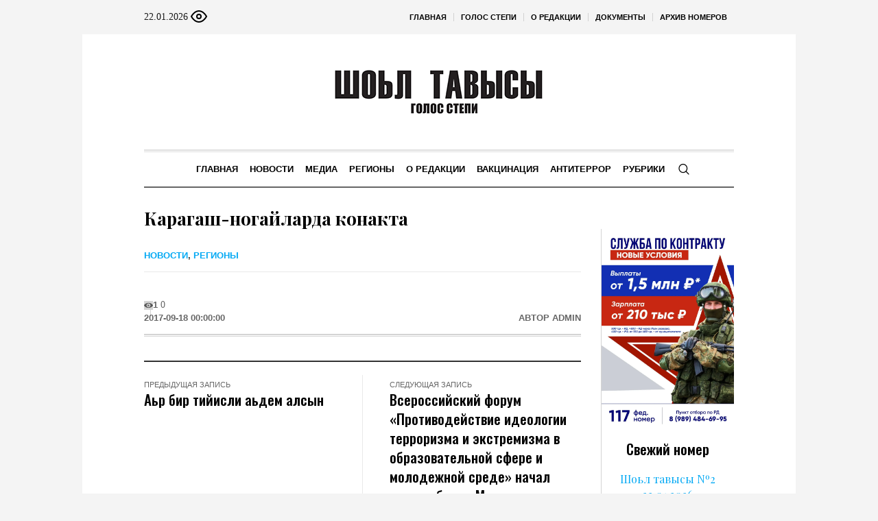

--- FILE ---
content_type: text/html; charset=UTF-8
request_url: https://golosstepi.ru/news/1820/
body_size: 17026
content:
<!DOCTYPE html>
<html lang="ru-RU" class="cmsmasters_html">
<head>

<link href="https://cdn.jsdelivr.net/npm/bootstrap@5.3.0/dist/css/bootstrap.min.css" rel="stylesheet" integrity="sha384-9ndCyUaIbzAi2FUVXJi0CjmCapSmO7SnpJef0486qhLnuZ2cdeRhO02iuK6FUUVM" crossorigin="anonymous">
<meta charset="UTF-8" />
<meta name="viewport" content="width=device-width, initial-scale=1, maximum-scale=1" />
<meta name="format-detection" content="telephone=no" />
<link rel="profile" href="//gmpg.org/xfn/11" />
<script src="https://captcha-api.yandex.ru/captcha.js" defer></script>

<meta name='robots' content='index, follow, max-image-preview:large, max-snippet:-1, max-video-preview:-1' />
	<style>img:is([sizes="auto" i], [sizes^="auto," i]) { contain-intrinsic-size: 3000px 1500px }</style>
	
	<!-- This site is optimized with the Yoast SEO plugin v24.6 - https://yoast.com/wordpress/plugins/seo/ -->
	<title>Карагаш-ногайларда конакта - Голос Степи</title>
	<meta name="description" content="Карагаш-ногайларда конакта - Голос Степи -" />
	<link rel="canonical" href="https://golosstepi.ru/news/1820/" />
	<meta property="og:locale" content="ru_RU" />
	<meta property="og:type" content="article" />
	<meta property="og:title" content="Карагаш-ногайларда конакта - Голос Степи" />
	<meta property="og:description" content="Карагаш-ногайларда конакта - Голос Степи -" />
	<meta property="og:url" content="https://golosstepi.ru/news/1820/" />
	<meta property="og:site_name" content="Голос Степи" />
	<meta property="article:published_time" content="2017-09-18T00:00:00+00:00" />
	<meta name="author" content="admin" />
	<meta name="twitter:card" content="summary_large_image" />
	<meta name="twitter:label1" content="Написано автором" />
	<meta name="twitter:data1" content="admin" />
	<script type="application/ld+json" class="yoast-schema-graph">{"@context":"https://schema.org","@graph":[{"@type":"WebPage","@id":"https://golosstepi.ru/news/1820/","url":"https://golosstepi.ru/news/1820/","name":"Карагаш-ногайларда конакта - Голос Степи","isPartOf":{"@id":"https://golosstepi.ru/#website"},"datePublished":"2017-09-18T00:00:00+00:00","author":{"@id":"https://golosstepi.ru/#/schema/person/671ae1ba69351b6c8a10bd1f69d68ef5"},"description":"Карагаш-ногайларда конакта - Голос Степи -","breadcrumb":{"@id":"https://golosstepi.ru/news/1820/#breadcrumb"},"inLanguage":"ru-RU","potentialAction":[{"@type":"ReadAction","target":["https://golosstepi.ru/news/1820/"]}]},{"@type":"BreadcrumbList","@id":"https://golosstepi.ru/news/1820/#breadcrumb","itemListElement":[{"@type":"ListItem","position":1,"name":"Главная страница","item":"https://golosstepi.ru/"},{"@type":"ListItem","position":2,"name":"Карагаш-ногайларда конакта"}]},{"@type":"WebSite","@id":"https://golosstepi.ru/#website","url":"https://golosstepi.ru/","name":"Голос Степи","description":"Республиканская общественно-политическая газета на ногайском языке","alternateName":"Шоьл тавысы","potentialAction":[{"@type":"SearchAction","target":{"@type":"EntryPoint","urlTemplate":"https://golosstepi.ru/?s={search_term_string}"},"query-input":{"@type":"PropertyValueSpecification","valueRequired":true,"valueName":"search_term_string"}}],"inLanguage":"ru-RU"},{"@type":"Person","@id":"https://golosstepi.ru/#/schema/person/671ae1ba69351b6c8a10bd1f69d68ef5","name":"admin","sameAs":["http://silicaweb.tw1.ru"],"url":"https://golosstepi.ru/author/admin/"}]}</script>
	<!-- / Yoast SEO plugin. -->


<link rel='dns-prefetch' href='//fonts.googleapis.com' />
<link rel="alternate" type="application/rss+xml" title="Голос Степи &raquo; Лента" href="https://golosstepi.ru/feed/" />
<link rel="alternate" type="application/rss+xml" title="Голос Степи &raquo; Лента комментариев" href="https://golosstepi.ru/comments/feed/" />
<script type="text/javascript">
/* <![CDATA[ */
window._wpemojiSettings = {"baseUrl":"https:\/\/s.w.org\/images\/core\/emoji\/15.0.3\/72x72\/","ext":".png","svgUrl":"https:\/\/s.w.org\/images\/core\/emoji\/15.0.3\/svg\/","svgExt":".svg","source":{"concatemoji":"https:\/\/golosstepi.ru\/wp-includes\/js\/wp-emoji-release.min.js?ver=6.7.2"}};
/*! This file is auto-generated */
!function(i,n){var o,s,e;function c(e){try{var t={supportTests:e,timestamp:(new Date).valueOf()};sessionStorage.setItem(o,JSON.stringify(t))}catch(e){}}function p(e,t,n){e.clearRect(0,0,e.canvas.width,e.canvas.height),e.fillText(t,0,0);var t=new Uint32Array(e.getImageData(0,0,e.canvas.width,e.canvas.height).data),r=(e.clearRect(0,0,e.canvas.width,e.canvas.height),e.fillText(n,0,0),new Uint32Array(e.getImageData(0,0,e.canvas.width,e.canvas.height).data));return t.every(function(e,t){return e===r[t]})}function u(e,t,n){switch(t){case"flag":return n(e,"\ud83c\udff3\ufe0f\u200d\u26a7\ufe0f","\ud83c\udff3\ufe0f\u200b\u26a7\ufe0f")?!1:!n(e,"\ud83c\uddfa\ud83c\uddf3","\ud83c\uddfa\u200b\ud83c\uddf3")&&!n(e,"\ud83c\udff4\udb40\udc67\udb40\udc62\udb40\udc65\udb40\udc6e\udb40\udc67\udb40\udc7f","\ud83c\udff4\u200b\udb40\udc67\u200b\udb40\udc62\u200b\udb40\udc65\u200b\udb40\udc6e\u200b\udb40\udc67\u200b\udb40\udc7f");case"emoji":return!n(e,"\ud83d\udc26\u200d\u2b1b","\ud83d\udc26\u200b\u2b1b")}return!1}function f(e,t,n){var r="undefined"!=typeof WorkerGlobalScope&&self instanceof WorkerGlobalScope?new OffscreenCanvas(300,150):i.createElement("canvas"),a=r.getContext("2d",{willReadFrequently:!0}),o=(a.textBaseline="top",a.font="600 32px Arial",{});return e.forEach(function(e){o[e]=t(a,e,n)}),o}function t(e){var t=i.createElement("script");t.src=e,t.defer=!0,i.head.appendChild(t)}"undefined"!=typeof Promise&&(o="wpEmojiSettingsSupports",s=["flag","emoji"],n.supports={everything:!0,everythingExceptFlag:!0},e=new Promise(function(e){i.addEventListener("DOMContentLoaded",e,{once:!0})}),new Promise(function(t){var n=function(){try{var e=JSON.parse(sessionStorage.getItem(o));if("object"==typeof e&&"number"==typeof e.timestamp&&(new Date).valueOf()<e.timestamp+604800&&"object"==typeof e.supportTests)return e.supportTests}catch(e){}return null}();if(!n){if("undefined"!=typeof Worker&&"undefined"!=typeof OffscreenCanvas&&"undefined"!=typeof URL&&URL.createObjectURL&&"undefined"!=typeof Blob)try{var e="postMessage("+f.toString()+"("+[JSON.stringify(s),u.toString(),p.toString()].join(",")+"));",r=new Blob([e],{type:"text/javascript"}),a=new Worker(URL.createObjectURL(r),{name:"wpTestEmojiSupports"});return void(a.onmessage=function(e){c(n=e.data),a.terminate(),t(n)})}catch(e){}c(n=f(s,u,p))}t(n)}).then(function(e){for(var t in e)n.supports[t]=e[t],n.supports.everything=n.supports.everything&&n.supports[t],"flag"!==t&&(n.supports.everythingExceptFlag=n.supports.everythingExceptFlag&&n.supports[t]);n.supports.everythingExceptFlag=n.supports.everythingExceptFlag&&!n.supports.flag,n.DOMReady=!1,n.readyCallback=function(){n.DOMReady=!0}}).then(function(){return e}).then(function(){var e;n.supports.everything||(n.readyCallback(),(e=n.source||{}).concatemoji?t(e.concatemoji):e.wpemoji&&e.twemoji&&(t(e.twemoji),t(e.wpemoji)))}))}((window,document),window._wpemojiSettings);
/* ]]> */
</script>
		<style type="text/css">
			#wpadminbar #wp-admin-bar-my-networks > .ab-item:first-child:before {
				content: "\f325";
				top: 3px;
			}
		</style>
		<style id='wp-emoji-styles-inline-css' type='text/css'>

	img.wp-smiley, img.emoji {
		display: inline !important;
		border: none !important;
		box-shadow: none !important;
		height: 1em !important;
		width: 1em !important;
		margin: 0 0.07em !important;
		vertical-align: -0.1em !important;
		background: none !important;
		padding: 0 !important;
	}
</style>
<style id='classic-theme-styles-inline-css' type='text/css'>
/*! This file is auto-generated */
.wp-block-button__link{color:#fff;background-color:#32373c;border-radius:9999px;box-shadow:none;text-decoration:none;padding:calc(.667em + 2px) calc(1.333em + 2px);font-size:1.125em}.wp-block-file__button{background:#32373c;color:#fff;text-decoration:none}
</style>
<style id='global-styles-inline-css' type='text/css'>
:root{--wp--preset--aspect-ratio--square: 1;--wp--preset--aspect-ratio--4-3: 4/3;--wp--preset--aspect-ratio--3-4: 3/4;--wp--preset--aspect-ratio--3-2: 3/2;--wp--preset--aspect-ratio--2-3: 2/3;--wp--preset--aspect-ratio--16-9: 16/9;--wp--preset--aspect-ratio--9-16: 9/16;--wp--preset--color--black: #000000;--wp--preset--color--cyan-bluish-gray: #abb8c3;--wp--preset--color--white: #ffffff;--wp--preset--color--pale-pink: #f78da7;--wp--preset--color--vivid-red: #cf2e2e;--wp--preset--color--luminous-vivid-orange: #ff6900;--wp--preset--color--luminous-vivid-amber: #fcb900;--wp--preset--color--light-green-cyan: #7bdcb5;--wp--preset--color--vivid-green-cyan: #00d084;--wp--preset--color--pale-cyan-blue: #8ed1fc;--wp--preset--color--vivid-cyan-blue: #0693e3;--wp--preset--color--vivid-purple: #9b51e0;--wp--preset--color--color-1: #000000;--wp--preset--color--color-2: #ffffff;--wp--preset--color--color-3: #000000;--wp--preset--color--color-4: #000000;--wp--preset--color--color-5: #000000;--wp--preset--color--color-6: #f4f4f4;--wp--preset--color--color-7: #d4d4d4;--wp--preset--color--color-8: #dfdfdf;--wp--preset--gradient--vivid-cyan-blue-to-vivid-purple: linear-gradient(135deg,rgba(6,147,227,1) 0%,rgb(155,81,224) 100%);--wp--preset--gradient--light-green-cyan-to-vivid-green-cyan: linear-gradient(135deg,rgb(122,220,180) 0%,rgb(0,208,130) 100%);--wp--preset--gradient--luminous-vivid-amber-to-luminous-vivid-orange: linear-gradient(135deg,rgba(252,185,0,1) 0%,rgba(255,105,0,1) 100%);--wp--preset--gradient--luminous-vivid-orange-to-vivid-red: linear-gradient(135deg,rgba(255,105,0,1) 0%,rgb(207,46,46) 100%);--wp--preset--gradient--very-light-gray-to-cyan-bluish-gray: linear-gradient(135deg,rgb(238,238,238) 0%,rgb(169,184,195) 100%);--wp--preset--gradient--cool-to-warm-spectrum: linear-gradient(135deg,rgb(74,234,220) 0%,rgb(151,120,209) 20%,rgb(207,42,186) 40%,rgb(238,44,130) 60%,rgb(251,105,98) 80%,rgb(254,248,76) 100%);--wp--preset--gradient--blush-light-purple: linear-gradient(135deg,rgb(255,206,236) 0%,rgb(152,150,240) 100%);--wp--preset--gradient--blush-bordeaux: linear-gradient(135deg,rgb(254,205,165) 0%,rgb(254,45,45) 50%,rgb(107,0,62) 100%);--wp--preset--gradient--luminous-dusk: linear-gradient(135deg,rgb(255,203,112) 0%,rgb(199,81,192) 50%,rgb(65,88,208) 100%);--wp--preset--gradient--pale-ocean: linear-gradient(135deg,rgb(255,245,203) 0%,rgb(182,227,212) 50%,rgb(51,167,181) 100%);--wp--preset--gradient--electric-grass: linear-gradient(135deg,rgb(202,248,128) 0%,rgb(113,206,126) 100%);--wp--preset--gradient--midnight: linear-gradient(135deg,rgb(2,3,129) 0%,rgb(40,116,252) 100%);--wp--preset--font-size--small: 13px;--wp--preset--font-size--medium: 20px;--wp--preset--font-size--large: 36px;--wp--preset--font-size--x-large: 42px;--wp--preset--spacing--20: 0.44rem;--wp--preset--spacing--30: 0.67rem;--wp--preset--spacing--40: 1rem;--wp--preset--spacing--50: 1.5rem;--wp--preset--spacing--60: 2.25rem;--wp--preset--spacing--70: 3.38rem;--wp--preset--spacing--80: 5.06rem;--wp--preset--shadow--natural: 6px 6px 9px rgba(0, 0, 0, 0.2);--wp--preset--shadow--deep: 12px 12px 50px rgba(0, 0, 0, 0.4);--wp--preset--shadow--sharp: 6px 6px 0px rgba(0, 0, 0, 0.2);--wp--preset--shadow--outlined: 6px 6px 0px -3px rgba(255, 255, 255, 1), 6px 6px rgba(0, 0, 0, 1);--wp--preset--shadow--crisp: 6px 6px 0px rgba(0, 0, 0, 1);}:where(.is-layout-flex){gap: 0.5em;}:where(.is-layout-grid){gap: 0.5em;}body .is-layout-flex{display: flex;}.is-layout-flex{flex-wrap: wrap;align-items: center;}.is-layout-flex > :is(*, div){margin: 0;}body .is-layout-grid{display: grid;}.is-layout-grid > :is(*, div){margin: 0;}:where(.wp-block-columns.is-layout-flex){gap: 2em;}:where(.wp-block-columns.is-layout-grid){gap: 2em;}:where(.wp-block-post-template.is-layout-flex){gap: 1.25em;}:where(.wp-block-post-template.is-layout-grid){gap: 1.25em;}.has-black-color{color: var(--wp--preset--color--black) !important;}.has-cyan-bluish-gray-color{color: var(--wp--preset--color--cyan-bluish-gray) !important;}.has-white-color{color: var(--wp--preset--color--white) !important;}.has-pale-pink-color{color: var(--wp--preset--color--pale-pink) !important;}.has-vivid-red-color{color: var(--wp--preset--color--vivid-red) !important;}.has-luminous-vivid-orange-color{color: var(--wp--preset--color--luminous-vivid-orange) !important;}.has-luminous-vivid-amber-color{color: var(--wp--preset--color--luminous-vivid-amber) !important;}.has-light-green-cyan-color{color: var(--wp--preset--color--light-green-cyan) !important;}.has-vivid-green-cyan-color{color: var(--wp--preset--color--vivid-green-cyan) !important;}.has-pale-cyan-blue-color{color: var(--wp--preset--color--pale-cyan-blue) !important;}.has-vivid-cyan-blue-color{color: var(--wp--preset--color--vivid-cyan-blue) !important;}.has-vivid-purple-color{color: var(--wp--preset--color--vivid-purple) !important;}.has-black-background-color{background-color: var(--wp--preset--color--black) !important;}.has-cyan-bluish-gray-background-color{background-color: var(--wp--preset--color--cyan-bluish-gray) !important;}.has-white-background-color{background-color: var(--wp--preset--color--white) !important;}.has-pale-pink-background-color{background-color: var(--wp--preset--color--pale-pink) !important;}.has-vivid-red-background-color{background-color: var(--wp--preset--color--vivid-red) !important;}.has-luminous-vivid-orange-background-color{background-color: var(--wp--preset--color--luminous-vivid-orange) !important;}.has-luminous-vivid-amber-background-color{background-color: var(--wp--preset--color--luminous-vivid-amber) !important;}.has-light-green-cyan-background-color{background-color: var(--wp--preset--color--light-green-cyan) !important;}.has-vivid-green-cyan-background-color{background-color: var(--wp--preset--color--vivid-green-cyan) !important;}.has-pale-cyan-blue-background-color{background-color: var(--wp--preset--color--pale-cyan-blue) !important;}.has-vivid-cyan-blue-background-color{background-color: var(--wp--preset--color--vivid-cyan-blue) !important;}.has-vivid-purple-background-color{background-color: var(--wp--preset--color--vivid-purple) !important;}.has-black-border-color{border-color: var(--wp--preset--color--black) !important;}.has-cyan-bluish-gray-border-color{border-color: var(--wp--preset--color--cyan-bluish-gray) !important;}.has-white-border-color{border-color: var(--wp--preset--color--white) !important;}.has-pale-pink-border-color{border-color: var(--wp--preset--color--pale-pink) !important;}.has-vivid-red-border-color{border-color: var(--wp--preset--color--vivid-red) !important;}.has-luminous-vivid-orange-border-color{border-color: var(--wp--preset--color--luminous-vivid-orange) !important;}.has-luminous-vivid-amber-border-color{border-color: var(--wp--preset--color--luminous-vivid-amber) !important;}.has-light-green-cyan-border-color{border-color: var(--wp--preset--color--light-green-cyan) !important;}.has-vivid-green-cyan-border-color{border-color: var(--wp--preset--color--vivid-green-cyan) !important;}.has-pale-cyan-blue-border-color{border-color: var(--wp--preset--color--pale-cyan-blue) !important;}.has-vivid-cyan-blue-border-color{border-color: var(--wp--preset--color--vivid-cyan-blue) !important;}.has-vivid-purple-border-color{border-color: var(--wp--preset--color--vivid-purple) !important;}.has-vivid-cyan-blue-to-vivid-purple-gradient-background{background: var(--wp--preset--gradient--vivid-cyan-blue-to-vivid-purple) !important;}.has-light-green-cyan-to-vivid-green-cyan-gradient-background{background: var(--wp--preset--gradient--light-green-cyan-to-vivid-green-cyan) !important;}.has-luminous-vivid-amber-to-luminous-vivid-orange-gradient-background{background: var(--wp--preset--gradient--luminous-vivid-amber-to-luminous-vivid-orange) !important;}.has-luminous-vivid-orange-to-vivid-red-gradient-background{background: var(--wp--preset--gradient--luminous-vivid-orange-to-vivid-red) !important;}.has-very-light-gray-to-cyan-bluish-gray-gradient-background{background: var(--wp--preset--gradient--very-light-gray-to-cyan-bluish-gray) !important;}.has-cool-to-warm-spectrum-gradient-background{background: var(--wp--preset--gradient--cool-to-warm-spectrum) !important;}.has-blush-light-purple-gradient-background{background: var(--wp--preset--gradient--blush-light-purple) !important;}.has-blush-bordeaux-gradient-background{background: var(--wp--preset--gradient--blush-bordeaux) !important;}.has-luminous-dusk-gradient-background{background: var(--wp--preset--gradient--luminous-dusk) !important;}.has-pale-ocean-gradient-background{background: var(--wp--preset--gradient--pale-ocean) !important;}.has-electric-grass-gradient-background{background: var(--wp--preset--gradient--electric-grass) !important;}.has-midnight-gradient-background{background: var(--wp--preset--gradient--midnight) !important;}.has-small-font-size{font-size: var(--wp--preset--font-size--small) !important;}.has-medium-font-size{font-size: var(--wp--preset--font-size--medium) !important;}.has-large-font-size{font-size: var(--wp--preset--font-size--large) !important;}.has-x-large-font-size{font-size: var(--wp--preset--font-size--x-large) !important;}
:where(.wp-block-post-template.is-layout-flex){gap: 1.25em;}:where(.wp-block-post-template.is-layout-grid){gap: 1.25em;}
:where(.wp-block-columns.is-layout-flex){gap: 2em;}:where(.wp-block-columns.is-layout-grid){gap: 2em;}
:root :where(.wp-block-pullquote){font-size: 1.5em;line-height: 1.6;}
</style>
<link rel='stylesheet' id='the-newspaper-theme-style-css' href='https://golosstepi.ru/wp-content/themes/etnoholding/style.css?ver=1.0.0' type='text/css' media='screen, print' />
<link rel='stylesheet' id='the-newspaper-style-css' href='https://golosstepi.ru/wp-content/themes/etnoholding/theme-framework/theme-style/css/style.css?ver=1.0.0' type='text/css' media='screen, print' />
<style id='the-newspaper-style-inline-css' type='text/css'>

	html body {
		background-color : #f4f4f4;
	}

	.header_mid .header_mid_inner .logo_wrap {
		width : 588px;
	}


		.headline_aligner, 
		.cmsmasters_breadcrumbs_aligner {
			min-height:102px;
		}
		

	.header_top {
		height : 50px;
	}
	
	.header_mid {
		height : 168px;
	}
	
	.header_bot {
		height : 56px;
	}
	
	#page.cmsmasters_heading_after_header #middle, 
	#page.cmsmasters_heading_under_header #middle .headline .headline_outer {
		padding-top : 168px;
	}
	
	#page.cmsmasters_heading_after_header.enable_header_top #middle, 
	#page.cmsmasters_heading_under_header.enable_header_top #middle .headline .headline_outer {
		padding-top : 218px;
	}
	
	#page.cmsmasters_heading_after_header.enable_header_bottom #middle, 
	#page.cmsmasters_heading_under_header.enable_header_bottom #middle .headline .headline_outer {
		padding-top : 224px;
	}
	
	#page.cmsmasters_heading_after_header.enable_header_top.enable_header_bottom #middle, 
	#page.cmsmasters_heading_under_header.enable_header_top.enable_header_bottom #middle .headline .headline_outer {
		padding-top : 274px;
	}
	
	@media only screen and (max-width: 1024px) {
		.header_top,
		.header_mid,
		.header_bot {
			height : auto;
		}
		
		.header_mid .header_mid_inner .header_mid_inner_cont > div {
			height : 137.76px;
		}
		
		#page.cmsmasters_heading_after_header #middle, 
		#page.cmsmasters_heading_under_header #middle .headline .headline_outer, 
		#page.cmsmasters_heading_after_header.enable_header_top #middle, 
		#page.cmsmasters_heading_under_header.enable_header_top #middle .headline .headline_outer, 
		#page.cmsmasters_heading_after_header.enable_header_bottom #middle, 
		#page.cmsmasters_heading_under_header.enable_header_bottom #middle .headline .headline_outer, 
		#page.cmsmasters_heading_after_header.enable_header_top.enable_header_bottom #middle, 
		#page.cmsmasters_heading_under_header.enable_header_top.enable_header_bottom #middle .headline .headline_outer {
			padding-top : 0 !important;
		}
	}
	
	@media only screen and (max-width: 768px) {
		.header_mid .header_mid_inner .header_mid_inner_cont > div, 
		.header_bot .header_bot_inner .header_mid_inner_cont > div {
			height:auto;
		}
	}
.cmsmasters_bottom_sidebar_list li {
    margin:0;
    padding:6px 0  0;
}

.cmsmasters_bottom_sidebar_list li:before {
    content: none;
}
</style>
<link rel='stylesheet' id='the-newspaper-adaptive-css' href='https://golosstepi.ru/wp-content/themes/etnoholding/theme-framework/theme-style/css/adaptive4.css?ver=1.0.0' type='text/css' media='screen, print' />
<link rel='stylesheet' id='the-newspaper-retina-css' href='https://golosstepi.ru/wp-content/themes/etnoholding/theme-framework/theme-style/css/retina.css?ver=1.0.0' type='text/css' media='screen' />
<link rel='stylesheet' id='the-newspaper-icons-css' href='https://golosstepi.ru/wp-content/themes/etnoholding/css/fontello.css?ver=1.0.0' type='text/css' media='screen' />
<link rel='stylesheet' id='the-newspaper-icons-custom-css' href='https://golosstepi.ru/wp-content/themes/etnoholding/theme-vars/theme-style/css/fontello-custom.css?ver=1.0.0' type='text/css' media='screen' />
<link rel='stylesheet' id='animate-css' href='https://golosstepi.ru/wp-content/themes/etnoholding/css/animate.css?ver=1.0.0' type='text/css' media='screen' />
<link rel='stylesheet' id='ilightbox-css' href='https://golosstepi.ru/wp-content/themes/etnoholding/css/ilightbox.css?ver=2.2.0' type='text/css' media='screen' />
<link rel='stylesheet' id='ilightbox-skin-dark-css' href='https://golosstepi.ru/wp-content/themes/etnoholding/css/ilightbox-skins/dark-skin.css?ver=2.2.0' type='text/css' media='screen' />
<link rel='stylesheet' id='the-newspaper-fonts-schemes-css' href='https://golosstepi.ru/wp-content/uploads/sites/7/sites/7/cmsmasters_styles/the-newspaper.css?ver=1.0.0' type='text/css' media='screen' />
<link rel='stylesheet' id='google-fonts-css' href='//fonts.googleapis.com/css?family=Playfair+Display%3A400%2C400italic%2C700%2C700italic%2C900%2C900italic%7COswald%3A200%2C300%2C400%2C500%2C600%2C700&#038;ver=6.7.2' type='text/css' media='all' />
<link rel='stylesheet' id='the-newspaper-theme-vars-style-css' href='https://golosstepi.ru/wp-content/themes/etnoholding/theme-vars/theme-style/css/vars-style.css?ver=1.0.0' type='text/css' media='screen, print' />
<link rel='stylesheet' id='the-newspaper-gutenberg-frontend-style-css' href='https://golosstepi.ru/wp-content/themes/etnoholding/gutenberg/cmsmasters-framework/theme-style/css/frontend-style.css?ver=1.0.0' type='text/css' media='screen' />
<link rel='stylesheet' id='etnoholding-child-style-css' href='https://golosstepi.ru/wp-content/themes/etnoholding-child/style.css?ver=1.0.0' type='text/css' media='screen, print' />
<link rel='stylesheet' id='bvi-styles-css' href='https://golosstepi.ru/wp-content/plugins/button-visually-impaired/assets/css/bvi.min.css?ver=2.3.0' type='text/css' media='all' />
<style id='bvi-styles-inline-css' type='text/css'>

			.bvi-widget,
			.bvi-shortcode a,
			.bvi-widget a, 
			.bvi-shortcode {
				color: #ffffff;
				background-color: #e53935;
			}
			.bvi-widget .bvi-svg-eye,
			.bvi-shortcode .bvi-svg-eye {
			    display: inline-block;
                overflow: visible;
                width: 1.125em;
                height: 1em;
                font-size: 2em;
                vertical-align: middle;
			}
			.bvi-widget,
			.bvi-shortcode {
			    -webkit-transition: background-color .2s ease-out;
			    transition: background-color .2s ease-out;
			    cursor: pointer;
			    border-radius: 2px;
			    display: inline-block;
			    padding: 5px 10px;
			    vertical-align: middle;
			    text-decoration: none;
			}
</style>
<script type="text/javascript" src="https://golosstepi.ru/wp-includes/js/jquery/jquery.min.js?ver=3.7.1" id="jquery-core-js"></script>
<script type="text/javascript" src="https://golosstepi.ru/wp-includes/js/jquery/jquery-migrate.min.js?ver=3.4.1" id="jquery-migrate-js"></script>
<script type="text/javascript" src="https://golosstepi.ru/wp-content/themes/etnoholding/js/debounced-resize.min.js?ver=1.0.0" id="debounced-resize-js"></script>
<script type="text/javascript" src="https://golosstepi.ru/wp-content/themes/etnoholding/js/modernizr.min.js?ver=1.0.0" id="modernizr-js"></script>
<script type="text/javascript" src="https://golosstepi.ru/wp-content/themes/etnoholding/js/respond.min.js?ver=1.0.0" id="respond-js"></script>
<script type="text/javascript" src="https://golosstepi.ru/wp-content/themes/etnoholding/js/jquery.iLightBox.min.js?ver=2.2.0" id="iLightBox-js"></script>
<script type="text/javascript" src="https://golosstepi.ru/wp-content/themes/etnoholding/js/bootstrap.bundle.min.js?ver=6.7.2" id="boostrapbundle-js"></script>
<link rel="https://api.w.org/" href="https://golosstepi.ru/wp-json/" /><link rel="alternate" title="JSON" type="application/json" href="https://golosstepi.ru/wp-json/wp/v2/posts/1820" /><link rel="EditURI" type="application/rsd+xml" title="RSD" href="https://golosstepi.ru/xmlrpc.php?rsd" />
<meta name="generator" content="WordPress 6.7.2" />
<link rel='shortlink' href='https://golosstepi.ru/?p=1820' />
<link rel="alternate" title="oEmbed (JSON)" type="application/json+oembed" href="https://golosstepi.ru/wp-json/oembed/1.0/embed?url=https%3A%2F%2Fgolosstepi.ru%2Fnews%2F1820%2F" />
<link rel="alternate" title="oEmbed (XML)" type="text/xml+oembed" href="https://golosstepi.ru/wp-json/oembed/1.0/embed?url=https%3A%2F%2Fgolosstepi.ru%2Fnews%2F1820%2F&#038;format=xml" />
<link rel="icon" href="https://golosstepi.ru/wp-content/uploads/sites/7/sites/7/2023/08/cropped-golosstepi-fav-1-32x32.png" sizes="32x32" />
<link rel="icon" href="https://golosstepi.ru/wp-content/uploads/sites/7/sites/7/2023/08/cropped-golosstepi-fav-1-192x192.png" sizes="192x192" />
<link rel="apple-touch-icon" href="https://golosstepi.ru/wp-content/uploads/sites/7/sites/7/2023/08/cropped-golosstepi-fav-1-180x180.png" />
<meta name="msapplication-TileImage" content="https://golosstepi.ru/wp-content/uploads/sites/7/sites/7/2023/08/cropped-golosstepi-fav-1-270x270.png" />

<script async id="kama-postviews" src="[data-uri]"></script>
		<style type="text/css" id="wp-custom-css">
			a, h1 a:hover, h2 a:hover, h3 a:hover, h4 a:hover, h5 a:hover, h6 a:hover, .color_2, .cmsmasters_dropcap, .cmsmasters_icon_wrap a .cmsmasters_simple_icon, .cmsmasters_wrap_more_items.cmsmasters_loading:before, .cmsmasters_breadcrumbs a:hover, .cmsmasters_header_search_form button:hover, .cmsmasters_icon_box.cmsmasters_icon_top:before, .cmsmasters_icon_box.cmsmasters_icon_heading_left .icon_box_heading:before, .cmsmasters_icon_list_items.cmsmasters_color_type_icon .cmsmasters_icon_list_icon:before, .cmsmasters_stats.stats_mode_bars.stats_type_horizontal .cmsmasters_stat_wrap .cmsmasters_stat .cmsmasters_stat_inner:before, .cmsmasters_stats.stats_mode_circles .cmsmasters_stat_wrap .cmsmasters_stat .cmsmasters_stat_inner:before, .bypostauthor > .comment-body .alignleft:before, .cmsmasters_attach_img .cmsmasters_attach_img_edit a, .cmsmasters_attach_img .cmsmasters_attach_img_meta a, .cmsmasters_button:hover, .button:hover, input[type=submit]:hover, input[type=button]:hover, button:hover, #page .cmsmasters_social_icon, .search_bar_wrap .search_button button, .owl-buttons > div > span, .cmsmasters_items_filter_wrap .cmsmasters_items_filter_list li.current a, .cmsmasters_items_filter_wrap .cmsmasters_items_filter_list li:hover a, .cmsmasters_items_filter_wrap .cmsmasters_items_sort_but:hover, .cmsmasters_items_filter_wrap .cmsmasters_items_sort_but.current, .cmsmasters_items_filter_wrap .cmsmasters_items_sort_but.reversed, .cmsmasters_post_default .cmsmasters_post_cont .cmsmasters_post_info > a, .cmsmasters_post_default .cmsmasters_post_info a, .cmsmasters_post_timeline .cmsmasters_post_cont_info a, .cmsmasters_post_masonry .cmsmasters_post_cont_info a, .cmsmasters_post_timeline:hover .cmsmasters_post_date .cmsmasters_day, .cmsmasters_open_post .cmsmasters_post_cont_info a:hover, .cmsmasters_project_grid .cmsmasters_project_cont_info a:hover, .cmsmasters_project_puzzle .cmsmasters_project_cont_info a:hover, .cmsmasters_archive_type .cmsmasters_archive_item_info a:hover, .cmsmasters_archive_type .cmsmasters_archive_item_user_name a:hover, .cmsmasters_icon_box.cmsmasters_icon_box_left_top:before, .cmsmasters_icon_box.cmsmasters_icon_box_left:before, .cmsmasters_icon_box.cmsmasters_icon_box_top:before, .cmsmasters_icon_list_items.cmsmasters_color_type_border .cmsmasters_icon_list_item .cmsmasters_icon_list_icon:before, .cmsmasters_slider_post .cmsmasters_slider_post_cont_info a, .cmsmasters_notice .notice_close:hover, .cmsmasters_quotes_slider .cmsmasters_quote_header a:hover, .cmsmasters_quotes_grid .cmsmasters_quote_info_meta a:hover, #wp-calendar #today, #wp-calendar a:hover, .widget_custom_posts_tabs_entries .cmsmasters_tabs .cmsmasters_tabs_list_item.current_tab a, .widget_custom_posts_tabs_entries .cmsmasters_tabs .cmsmasters_tabs_list_item a:hover, .widget_custom_contact_info_entries a, .widget .widgettitle .rsswidget:hover, .widget_custom_twitter_entries .tweet_time, .widget_nav_menu ul li a, table thead th {
color: #03a9f4
}

@media (max-width: 950px) {

.main_banner_zone_sidebar_2 .banner_sidebar a{
	width:100%;
	display:inline-block;
}
.main_banner_zone_sidebar_2 .banner_sidebar img{
	width:100%;
}
}		</style>
		 
	<style>
#wp-admin-bar-wpseo-menu {
    display: none;
}

#block-2 {
   padding-right: 0px;
    padding-left: 0px;
    
}
.mainnews {
    object-fit: cover;
    width: 170px;
    height: 170px;
}
.masonrynews {
    object-fit: cover;
    width: 250px;
    height: 250px;
}
#layf_related_links {
    display: none;
}
.boximage {
   position: relative;
   overflow:hidden;
   width:100%;
   height:300px;
}

.boximage img {
   position: absolute;
   top:50%;
   left:50%;
   transform:translate(-50%,-50%);
   width:500px;
   height:300px;
   object-fit:cover;
}

@media only screen and (max-width: 1024px) {
  h2 {
    font-size: 23px;
    line-height: 26px;
  }
  .content {
      padding: 20px 0;
  }
   .boximage{
     height:280px;
 }
  .header_mid_inner {
      padding:0px;
  }
}
@media only screen and (max-width: 768px) {
  h2 {
    font-size: 20px;
    line-height: 22px;
  }
  .content {
      padding: 10px 0;
  }
  .header_mid {
      height: 70px;
  }
 .cmsmasters_post_header {
      margin:0px;
  }
 .boximage{
     height:200px;
 }
 .boximage img {
    height: 210px;
 }
 h2{
     margin: 0 0 -10px;
 }
 .cmsmasters_open_post .cmsmasters_post_content_wrap {
     margin: 10px 0 0;
 }


}
.panel_lk_recall {
  max-width: 335px;
}
</style>

</head>
<body class="post-template-default single single-post postid-1820 single-format-standard">

<div class="cmsmasters_header_search_form">
			<span class="cmsmasters_header_search_form_close cmsmasters_theme_icon_cancel"></span><form method="get" action="https://golosstepi.ru/">
			<div class="cmsmasters_header_search_form_field">
				<button type="submit" class="cmsmasters_theme_icon_search"></button>
				<input type="search" name="s" placeholder="Введите текст и нажмите Enter" value="" />
			</div>
		</form></div>
<!-- Start Page -->
<div id="page" class="chrome_only cmsmasters_boxed enable_header_top enable_header_bottom enable_header_centered cmsmasters_heading_under_header hfeed site">

<!-- Start Main -->
<div id="main">

<!-- Start Header -->
<header id="header">
	<div class="header_top" data-height="50"><div class="header_top_outer"><div class="header_top_inner"><div class="top_nav_wrap"><a class="responsive_top_nav cmsmasters_theme_icon_resp_nav" href="javascript:void(0)"></a><nav><div class="menu-top-menu-container"><ul id="top_line_nav" class="top_line_nav"><li id="menu-item-105114" class="menu-item menu-item-type-custom menu-item-object-custom menu-item-105114"><a href="https://etnomediadag.ru/"><span class="nav_item_wrap">Главная</span></a></li>
<li id="menu-item-100927" class="menu-item menu-item-type-post_type menu-item-object-page menu-item-home menu-item-100927"><a href="https://golosstepi.ru/"><span class="nav_item_wrap">ГОЛОС СТЕПИ</span></a></li>
<li id="menu-item-100926" class="menu-item menu-item-type-post_type menu-item-object-page menu-item-100926"><a href="https://golosstepi.ru/istoriya-gazety/"><span class="nav_item_wrap">О редакции</span></a></li>
<li id="menu-item-109679" class="menu-item menu-item-type-post_type menu-item-object-page menu-item-109679"><a href="https://golosstepi.ru/dokumenty/"><span class="nav_item_wrap">Документы</span></a></li>
<li id="menu-item-109880" class="menu-item menu-item-type-custom menu-item-object-custom menu-item-has-children menu-item-109880"><a href="#"><span class="nav_item_wrap">Архив номеров</span></a>
<ul class="sub-menu">
	<li id="menu-item-109890" class="menu-item menu-item-type-custom menu-item-object-custom menu-item-109890"><a href="https://disk.yandex.ru/d/U44fyCXGONQ-TA"><span class="nav_item_wrap">2015</span></a></li>
	<li id="menu-item-109889" class="menu-item menu-item-type-custom menu-item-object-custom menu-item-109889"><a href="https://disk.yandex.ru/d/PLT6Y6fs6uVVGg"><span class="nav_item_wrap">2016</span></a></li>
	<li id="menu-item-109888" class="menu-item menu-item-type-custom menu-item-object-custom menu-item-109888"><a href="https://disk.yandex.ru/d/NhiL5aoSi8y6fQ"><span class="nav_item_wrap">2017</span></a></li>
	<li id="menu-item-109887" class="menu-item menu-item-type-custom menu-item-object-custom menu-item-109887"><a href="https://disk.yandex.ru/d/t8mwiId8LSF4Tg"><span class="nav_item_wrap">2018</span></a></li>
	<li id="menu-item-109881" class="menu-item menu-item-type-custom menu-item-object-custom menu-item-109881"><a href="https://disk.yandex.ru/d/1SGAZTtT1q771w"><span class="nav_item_wrap">2019</span></a></li>
	<li id="menu-item-109882" class="menu-item menu-item-type-custom menu-item-object-custom menu-item-109882"><a href="https://disk.yandex.ru/d/iNBVYxSpzs5H4g"><span class="nav_item_wrap">2020</span></a></li>
	<li id="menu-item-109883" class="menu-item menu-item-type-custom menu-item-object-custom menu-item-109883"><a href="https://disk.yandex.ru/d/APU0j2FssGKflg"><span class="nav_item_wrap">2021</span></a></li>
	<li id="menu-item-109884" class="menu-item menu-item-type-custom menu-item-object-custom menu-item-109884"><a href="https://disk.yandex.ru/d/zyR77QwWWyD0FA"><span class="nav_item_wrap">2022</span></a></li>
	<li id="menu-item-109885" class="menu-item menu-item-type-custom menu-item-object-custom menu-item-109885"><a href="https://disk.yandex.ru/d/P3j1_C75pQGUgQ"><span class="nav_item_wrap">2023</span></a></li>
	<li id="menu-item-109886" class="menu-item menu-item-type-custom menu-item-object-custom menu-item-109886"><a href="/project/?pj_year=2024"><span class="nav_item_wrap">2024</span></a></li>
	<li id="menu-item-142395" class="menu-item menu-item-type-custom menu-item-object-custom menu-item-142395"><a href="/project/?pj_year=2025"><span class="nav_item_wrap">2025</span></a></li>
	<li id="menu-item-142396" class="menu-item menu-item-type-custom menu-item-object-custom menu-item-142396"><a href="/project/?pj_year=2026"><span class="nav_item_wrap">2026</span></a></li>
</ul>
</li>
</ul></div></nav></div><div class="header_top_date"><div class="date_wrap">22.01.2026</div><a href="#" class="bvi-open">
                            <svg width="24" height="24" viewBox="0 0 24 24" fill="none" xmlns="http://www.w3.org/2000/svg">
                              <path d="M1 12C1 12 5 4 12 4C19 4 23 12 23 12C23 12 19 20 12 20C5 20 1 12 1 12Z" stroke="currentColor" stroke-width="2" stroke-linecap="round" stroke-linejoin="round"></path>
                              <path d="M12 15C13.6569 15 15 13.6569 15 12C15 10.3431 13.6569 9 12 9C10.3431 9 9 10.3431 9 12C9 13.6569 10.3431 15 12 15Z" stroke="currentColor" stroke-width="2" stroke-linecap="round" stroke-linejoin="round"></path>
                            </svg>
                        </a></div></div></div><div class="header_top_but closed"><span class="cmsmasters_theme_icon_slide_bottom"></span></div></div><div class="header_mid" data-height="168"><div class="header_mid_outer"><div class="header_mid_inner"><div class="header_mid_inner_cont"><div class="logo_wrap"><a href="https://golosstepi.ru/" title="Голос Степи" class="logo">
	<img src="https://golosstepi.ru/wp-content/uploads/sites/7/sites/7/2023/08/logo.png" alt="Голос Степи" /><img class="logo_retina" src="https://golosstepi.ru/wp-content/uploads/sites/7/sites/7/2023/08/logo.png" alt="Голос Степи" /></a>
</div></div></div></div></div><div class="header_bot" data-height="56"><div class="header_bot_outer"><div class="header_bot_inner"><div class="header_bot_inner_cont"><div class="resp_bot_nav_wrap"><div class="resp_bot_nav_outer"><a class="responsive_nav resp_bot_nav cmsmasters_theme_icon_resp_nav" href="javascript:void(0)"></a></div></div><div class="bot_search_but_wrap"><a href="javascript:void(0)" class="bot_search_but cmsmasters_header_search_but cmsmasters_theme_icon_search"></a></div><!-- Start Navigation --><div class="bot_nav_wrap"><nav><div class="menu-main-menu-container"><ul id="navigation" class="bot_nav navigation"><li id="menu-item-12312" class="menu-item menu-item-type-post_type menu-item-object-page menu-item-home menu-item-12312"><a href="https://golosstepi.ru/"><span class="nav_item_wrap">Главная</span></a></li>
<li id="menu-item-12313" class="menu-item menu-item-type-taxonomy menu-item-object-category current-post-ancestor current-menu-parent current-post-parent menu-item-has-children menu-item-12313"><a href="https://golosstepi.ru/category/news/"><span class="nav_item_wrap">Новости</span></a>
<ul class="sub-menu">
	<li id="menu-item-12589" class="menu-item menu-item-type-taxonomy menu-item-object-category menu-item-12589"><a href="https://golosstepi.ru/category/news/glavnoe/"><span class="nav_item_wrap">Главные новости</span></a></li>
	<li id="menu-item-12590" class="menu-item menu-item-type-taxonomy menu-item-object-category menu-item-12590"><a href="https://golosstepi.ru/category/news/obshestvo/"><span class="nav_item_wrap">Общество</span></a></li>
	<li id="menu-item-12591" class="menu-item menu-item-type-taxonomy menu-item-object-category menu-item-12591"><a href="https://golosstepi.ru/category/news/kultura/"><span class="nav_item_wrap">Культура</span></a></li>
	<li id="menu-item-12592" class="menu-item menu-item-type-taxonomy menu-item-object-category menu-item-12592"><a href="https://golosstepi.ru/category/news/obrazovanie/"><span class="nav_item_wrap">Образование</span></a></li>
	<li id="menu-item-12593" class="menu-item menu-item-type-taxonomy menu-item-object-category menu-item-12593"><a href="https://golosstepi.ru/category/news/sport/"><span class="nav_item_wrap">Спорт</span></a></li>
	<li id="menu-item-12594" class="menu-item menu-item-type-taxonomy menu-item-object-category menu-item-12594"><a href="https://golosstepi.ru/category/news/politika/"><span class="nav_item_wrap">Политика</span></a></li>
	<li id="menu-item-12595" class="menu-item menu-item-type-taxonomy menu-item-object-category menu-item-12595"><a href="https://golosstepi.ru/category/news/literatura/"><span class="nav_item_wrap">Литература</span></a></li>
	<li id="menu-item-12596" class="menu-item menu-item-type-taxonomy menu-item-object-category menu-item-12596"><a href="https://golosstepi.ru/category/news/zdravoohranenie/"><span class="nav_item_wrap">Здравоохранение</span></a></li>
</ul>
</li>
<li id="menu-item-32167" class="menu-item menu-item-type-custom menu-item-object-custom menu-item-has-children menu-item-32167"><a href="#"><span class="nav_item_wrap">Медиа</span></a>
<ul class="sub-menu">
	<li id="menu-item-12406" class="menu-item menu-item-type-taxonomy menu-item-object-category menu-item-12406"><a href="https://golosstepi.ru/category/video/"><span class="nav_item_wrap">Видео</span></a></li>
	<li id="menu-item-12405" class="menu-item menu-item-type-taxonomy menu-item-object-category menu-item-12405"><a href="https://golosstepi.ru/category/photo/"><span class="nav_item_wrap">Фотогалерея</span></a></li>
</ul>
</li>
<li id="menu-item-12404" class="menu-item menu-item-type-taxonomy menu-item-object-category current-post-ancestor current-menu-parent current-post-parent menu-item-12404"><a href="https://golosstepi.ru/category/regiony/"><span class="nav_item_wrap">Регионы</span></a></li>
<li id="menu-item-12410" class="menu-item menu-item-type-post_type menu-item-object-page menu-item-12410"><a href="https://golosstepi.ru/istoriya-gazety/"><span class="nav_item_wrap">О редакции</span></a></li>
<li id="menu-item-32166" class="menu-item menu-item-type-taxonomy menu-item-object-category menu-item-32166"><a href="https://golosstepi.ru/category/news/vakczinacziya/"><span class="nav_item_wrap">Вакцинация</span></a></li>
<li id="menu-item-13606" class="menu-item menu-item-type-taxonomy menu-item-object-category menu-item-13606"><a href="https://golosstepi.ru/category/antiterror/"><span class="nav_item_wrap">Антитеррор</span></a></li>
<li id="menu-item-112665" class="menu-item menu-item-type-custom menu-item-object-custom menu-item-has-children menu-item-112665"><a href="#"><span class="nav_item_wrap">Рубрики</span></a>
<ul class="sub-menu">
	<li id="menu-item-112666" class="menu-item menu-item-type-taxonomy menu-item-object-post_tag menu-item-112666"><a href="https://golosstepi.ru/tag/vklad-russkih-v-razvitie-dagestana/"><span class="nav_item_wrap">Вклад русских в развитие Дагестана</span></a></li>
	<li id="menu-item-112936" class="menu-item menu-item-type-taxonomy menu-item-object-post_tag menu-item-112936"><a href="https://golosstepi.ru/tag/155-let-sulejmanu-stalskomu/"><span class="nav_item_wrap">155 лет Сулейману Стальскому</span></a></li>
	<li id="menu-item-120782" class="menu-item menu-item-type-taxonomy menu-item-object-category menu-item-120782"><a href="https://golosstepi.ru/category/voennaya-sluzhba-po-kontraktu/"><span class="nav_item_wrap">Военная служба по контракту</span></a></li>
</ul>
</li>
</ul></div></nav></div><!-- Finish Navigation --></div></div></div></div></header>
<!-- Finish Header -->


<!-- Start Middle -->
<div id="middle">
<div class="headline cmsmasters_color_scheme_default">
				<div class="headline_outer cmsmasters_headline_disabled"></div>
			</div><div class="middle_inner">
<div class="content_wrap r_sidebar">

<!-- Start Content -->
<div class="content entry">
	<div class="blog opened-article"> 
<article id="post-1820" class="cmsmasters_open_post post-1820 post type-post status-publish format-standard hentry category-news category-regiony">
	<header class="cmsmasters_post_header entry-header"><h2 class="entry-title">Карагаш-ногайларда конакта</h2></header><div class="cmsmasters_post_content_wrap"><div class="cmsmasters_post_content_inner"><div class="cmsmasters_post_cont_info_top entry-meta"><span class="cmsmasters_post_category"><a href="https://golosstepi.ru/category/news/" class="cmsmasters_cat_color cmsmasters_cat_1" rel="category tag">Новости</a>, <a href="https://golosstepi.ru/category/regiony/" class="cmsmasters_cat_color cmsmasters_cat_17" rel="category tag">Регионы</a></span></div><div class="cmsmasters_post_cont_info entry-meta">		<div id="cmsmasters_icon_icu8m60mo4" class="cmsmasters_icon_wrap"><span class="cmsmasters_simple_icon cmsmasters-icon-eye-1"></span><span class="fresh-views fresh_views_js"><span class="fresh-views__all all-views">1</span> <small class="fresh-views__month prev-m-views">0</small></span></div>
		<span class="cmsmasters_simple_icon cmsmasters-icon-eye-1"></span><span class="cmsmasters_post_date ">2017-09-18 00:00:00</span><div class="cmsmasters_post_cont_info_meta"><span class="cmsmasters_post_author">Автор <a href="https://golosstepi.ru/author/admin/" title="Пост автора admin" class="vcard author"><span class="fn">admin</span></a></span></div></div></div></div></article>
<!-- Finish Post Single Article -->
<aside class="post_nav"><div class="post_nav_inner"><span class="cmsmasters_prev_post"><span class="post_nav_sub">Предыдущая Запись</span><a href="https://golosstepi.ru/news/1814/" rel="prev">Аьр бир тийисли аьдем алсын</a></span><span class="cmsmasters_next_post"><span class="post_nav_sub">Следующая Запись</span><a href="https://golosstepi.ru/news/1824/" rel="next">Всероссийский форум &#171;Противодействие идеологии терроризма и экстремизма в образовательной сфере и молодежной среде&#187; начал свою работу в Москве</a></span></div></aside></div></div>
<!-- Finish Content -->


<!-- Start Sidebar -->
<div class="sidebar">

     <div class="main_banner_zone">
        	<div class="scrolling_banner">
<div class="item_banner">
		<a href="https://xn--05-9kceii5bvbbt1f.xn--p1ai" onclick="clickskide(5677, 271, 'https://xn--05-9kceii5bvbbt1f.xn--p1ai')" class="lin_banner">
			<img src="https://golosstepi.ru/wp-content/uploads/2024/10/img_20260114_225528.png" alt="" class="banner_img">
		</a>
	</div>      
<style>.main_banner_zone{

    position: relative; 
    overflow: hidden;
	width:100%;
}
.main_banner_zone img{
	width:100%;
}
.item_banner{
	padding:0!important;
}
.scrolling_banner{
	left: 0;
    transition: 2s;
	display: flex;
	position: absolute;
}
.main_banner_zone_sidebar_2 .scrolling_banner{
    position:relative;
}
.main_banner_zone_sidebar_2 .banner_sidebar {
    margin-bottom: 15px;
}
.item_banner{
	display:inline-block;
}

.scrolling_banner{
	cursor:pointer;
}
.main_banner_zone_sidebar_2 .scrolling_banner{
    display:inherit;
}
</style>


</div>
</div>
<script type="text/javascript">
	function clickskide(num, id, link){
		jQuery.ajax({
		url: 'https://golosstepi.ru/wp-content/themes/etnoholding/edit_posst.php',
		method: 'post',
		data: {count: num, id : id}
	});
	}

</script>
<script>
    var doc_wid = jQuery(document).width(); 
           var count_view = 1;
         
   	var len = jQuery(".item_banner").length; 
	jQuery(document).ready(function() {
     
	if(len != 1){
     
	jQuery('.scrolling_banner').width(jQuery(".main_banner_zone").width() * len);

	jQuery(".item_banner").width(jQuery(".main_banner_zone").parent().width() / count_view);

	jQuery('.scrolling_banner').width(jQuery(".main_banner_zone").parent().width() * len);

	jQuery(".item_banner").width(jQuery(".main_banner_zone").parent().width() / count_view);
	jQuery(".main_banner_zone").height(jQuery(".item_banner").height());
    
	jQuery(".main_banner_zone").css("width", "100%");
	 
    if(len > count_view){
	var left = 0;
    var counter = 0;
	setInterval(function() {
        counter += 1;
		left -= jQuery(".main_banner_zone").parent().width() / count_view;
		jQuery('.scrolling_banner').css("left",String(left) + "px");
		if(counter == (len - count_view)){
			left = jQuery(".main_banner_zone").parent().width() / count_view;
            counter = -1;
		}
	}, 4000);
    }
}
else{
		jQuery(".scrolling_banner").attr('style', 'position:relative!important;');
		jQuery(".main_banner_zone").attr('style', 'margin: 0 0 18px 0');
}
});
 
</script>
<style>
.widget-area {
    grid-template-columns: repeat(1, 1fr);
}
</style>
    		<center><h3>Свежий номер</h3>
	<a href="https://golosstepi.ru/project/shol-tavysy-no2-22-01-2026/" title="Шоьл тавысы Nº2 22.01.2026">Шоьл тавысы Nº2 22.01.2026</a>

</center>
	<div class="article-elem">
	<a href="https://golosstepi.ru/project/shol-tavysy-no2-22-01-2026/" title="Шоьл тавысы Nº2 22.01.2026"><img width="717" height="1024" src="https://golosstepi.ru/wp-content/uploads/sites/7/sites/7/2026/01/i-1-717x1024.webp" class=" wp-post-image" alt="" decoding="async" fetchpriority="high" srcset="https://golosstepi.ru/wp-content/uploads/sites/7/sites/7/2026/01/i-1-717x1024.webp 717w, https://golosstepi.ru/wp-content/uploads/sites/7/sites/7/2026/01/i-1-210x300.webp 210w, https://golosstepi.ru/wp-content/uploads/sites/7/sites/7/2026/01/i-1-580x829.webp 580w, https://golosstepi.ru/wp-content/uploads/sites/7/sites/7/2026/01/i-1-scaled.webp 700w" sizes="(max-width: 717px) 100vw, 717px" /></a>
	
	</div>
	<aside id="block-8" class="widget widget_block"><!-- Google tag (gtag.js) -->
<script async src="https://www.googletagmanager.com/gtag/js?id=G-JYJ7QPVK81"></script>
<script>
  window.dataLayer = window.dataLayer || [];
  function gtag(){dataLayer.push(arguments);}
  gtag('js', new Date());

  gtag('config', 'G-JYJ7QPVK81');
</script></aside>
		<aside id="recent-posts-2" class="widget widget_recent_entries">
		<h3 class="widgettitle">Последние новости</h3>
		<ul>
											<li>
					<a href="https://golosstepi.ru/lenta-novostej/142433/">Более 500 управленцев из Дагестана участвуют в командном сезоне конкурса «Лидеры России»</a>
											<span class="post-date">22.01.2026</span>
									</li>
											<li>
					<a href="https://golosstepi.ru/lenta-novostej/142431/">В Правительстве Дагестана подвели предварительные итоги исполнения республиканского бюджета за 2025 год</a>
											<span class="post-date">22.01.2026</span>
									</li>
											<li>
					<a href="https://golosstepi.ru/lenta-novostej/142430/">Грузооборот порта Махачкалы вырос на 12,7% по итогам 2025 года</a>
											<span class="post-date">22.01.2026</span>
									</li>
											<li>
					<a href="https://golosstepi.ru/lenta-novostej/142428/">Комитет по ветеринарии Дагестана просит граждан не прикармливать бездомных собак</a>
											<span class="post-date">22.01.2026</span>
									</li>
											<li>
					<a href="https://golosstepi.ru/lenta-novostej/142426/">Депутаты Дагестана поддержали всероссийский проект по изучению семейной истории</a>
											<span class="post-date">22.01.2026</span>
									</li>
											<li>
					<a href="https://golosstepi.ru/lenta-novostej/142424/">Кабмин РД обсудил предварительные итоги исполнения бюджета на 2025 год</a>
											<span class="post-date">22.01.2026</span>
									</li>
											<li>
					<a href="https://golosstepi.ru/lenta-novostej/142423/">Предпринимателям дадут время на адаптацию к новым налоговым правилам</a>
											<span class="post-date">22.01.2026</span>
									</li>
											<li>
					<a href="https://golosstepi.ru/konkursy/142422/">В России проведут 12-ый Всероссийский ежегодный литературный конкурс «Герои Великой Победы-2026»</a>
											<span class="post-date">22.01.2026</span>
									</li>
											<li>
					<a href="https://golosstepi.ru/lenta-novostej/142420/">Россельхознадзор  выявил нарушение предписаний со стороны землепользователей Дагестана</a>
											<span class="post-date">22.01.2026</span>
									</li>
											<li>
					<a href="https://golosstepi.ru/lenta-novostej/142418/">Транспортная доступность для каждого: новые маршруты соединили отдаленные поселки с Махачкалой</a>
											<span class="post-date">22.01.2026</span>
									</li>
					</ul>

		</aside><div class="cmsmasters_widget_divider solid"></div>
</div>
<!-- Finish Sidebar -->

 
		</div>
	</div>
</div>
<style>
    .scrolling_banner {
    width: inherit;
}
</style>
<!-- Finish Middle -->
<a href="javascript:void(0)" id="slide_top" class="cmsmasters_theme_icon_slide_top"><span></span></a>
</div>
<!-- Finish Main -->

<!-- Start Footer -->
<footer id="footer">

<div class="footer cmsmasters_color_scheme_footer cmsmasters_footer_default">
	<div class="footer_inner">
		<div class="footer_inner_cont">
			
			<div class="footer_logo_wrap"><a href="https://golosstepi.ru/" title="Голос Степи" class="footer_logo">
	<img src="https://golosstepi.ru/wp-content/uploads/sites/7/sites/7/2023/08/logo.png" alt="Голос Степи" /><img class="footer_logo_retina" src="https://golosstepi.ru/wp-content/uploads/sites/7/sites/7/2023/08/logo_retina.png" alt="Голос Степи" width="588" height="70" /></a>
</div><div class="footer_nav_wrap"><nav><div class="menu-main-menu-container"><ul id="footer_nav" class="footer_nav"><li class="menu-item menu-item-type-post_type menu-item-object-page menu-item-home menu-item-12312"><a href="https://golosstepi.ru/">Главная</a></li>
<li class="menu-item menu-item-type-taxonomy menu-item-object-category current-post-ancestor current-menu-parent current-post-parent menu-item-has-children menu-item-12313"><a href="https://golosstepi.ru/category/news/">Новости</a>
<ul class="sub-menu">
	<li class="menu-item menu-item-type-taxonomy menu-item-object-category menu-item-12589"><a href="https://golosstepi.ru/category/news/glavnoe/">Главные новости</a></li>
	<li class="menu-item menu-item-type-taxonomy menu-item-object-category menu-item-12590"><a href="https://golosstepi.ru/category/news/obshestvo/">Общество</a></li>
	<li class="menu-item menu-item-type-taxonomy menu-item-object-category menu-item-12591"><a href="https://golosstepi.ru/category/news/kultura/">Культура</a></li>
	<li class="menu-item menu-item-type-taxonomy menu-item-object-category menu-item-12592"><a href="https://golosstepi.ru/category/news/obrazovanie/">Образование</a></li>
	<li class="menu-item menu-item-type-taxonomy menu-item-object-category menu-item-12593"><a href="https://golosstepi.ru/category/news/sport/">Спорт</a></li>
	<li class="menu-item menu-item-type-taxonomy menu-item-object-category menu-item-12594"><a href="https://golosstepi.ru/category/news/politika/">Политика</a></li>
	<li class="menu-item menu-item-type-taxonomy menu-item-object-category menu-item-12595"><a href="https://golosstepi.ru/category/news/literatura/">Литература</a></li>
	<li class="menu-item menu-item-type-taxonomy menu-item-object-category menu-item-12596"><a href="https://golosstepi.ru/category/news/zdravoohranenie/">Здравоохранение</a></li>
</ul>
</li>
<li class="menu-item menu-item-type-custom menu-item-object-custom menu-item-has-children menu-item-32167"><a href="#">Медиа</a>
<ul class="sub-menu">
	<li class="menu-item menu-item-type-taxonomy menu-item-object-category menu-item-12406"><a href="https://golosstepi.ru/category/video/">Видео</a></li>
	<li class="menu-item menu-item-type-taxonomy menu-item-object-category menu-item-12405"><a href="https://golosstepi.ru/category/photo/">Фотогалерея</a></li>
</ul>
</li>
<li class="menu-item menu-item-type-taxonomy menu-item-object-category current-post-ancestor current-menu-parent current-post-parent menu-item-12404"><a href="https://golosstepi.ru/category/regiony/">Регионы</a></li>
<li class="menu-item menu-item-type-post_type menu-item-object-page menu-item-12410"><a href="https://golosstepi.ru/istoriya-gazety/">О редакции</a></li>
<li class="menu-item menu-item-type-taxonomy menu-item-object-category menu-item-32166"><a href="https://golosstepi.ru/category/news/vakczinacziya/">Вакцинация</a></li>
<li class="menu-item menu-item-type-taxonomy menu-item-object-category menu-item-13606"><a href="https://golosstepi.ru/category/antiterror/">Антитеррор</a></li>
<li class="menu-item menu-item-type-custom menu-item-object-custom menu-item-has-children menu-item-112665"><a href="#">Рубрики</a>
<ul class="sub-menu">
	<li class="menu-item menu-item-type-taxonomy menu-item-object-post_tag menu-item-112666"><a href="https://golosstepi.ru/tag/vklad-russkih-v-razvitie-dagestana/">Вклад русских в развитие Дагестана</a></li>
	<li class="menu-item menu-item-type-taxonomy menu-item-object-post_tag menu-item-112936"><a href="https://golosstepi.ru/tag/155-let-sulejmanu-stalskomu/">155 лет Сулейману Стальскому</a></li>
	<li class="menu-item menu-item-type-taxonomy menu-item-object-category menu-item-120782"><a href="https://golosstepi.ru/category/voennaya-sluzhba-po-kontraktu/">Военная служба по контракту</a></li>
</ul>
</li>
</ul></div></nav></div>
<div class="social_wrap">
	<div class="social_wrap_inner">
		<ul>
				<li>
					<a href="https://vk.com/public215629495" class="cmsmasters_social_icon cmsmasters_social_icon_1 cmsmasters-icon-custom-vkontakte-rect" title="VK" target="_blank"></a>
				</li>
				<li>
					<a href="https://ok.ru/group/70000000909622" class="cmsmasters_social_icon cmsmasters_social_icon_2 cmsmasters-icon-custom-odnoklassniki-rect" title="Одноклассники" target="_blank"></a>
				</li>
				<li>
					<a href="https://t.me/golosstepi" class="cmsmasters_social_icon cmsmasters_social_icon_3 cmsmasters-icon-custom-twitter-6" title="Telegram"></a>
				</li>
		</ul>
	</div>
</div>			<span class="footer_copyright copyright">
				<div class="footer_custom_html_wrap"><div class="footer_custom_html"><!-- Yandex.Metrika informer -->
<a href="https://metrika.yandex.ru/stat/?id=53687782&from=informer" target="_blank"><img src="https://informer.yandex.ru/informer/53687782/3_1_FFFFFFFF_FFFFFFFF_0_pageviews" alt="Яндекс.Метрика" class="ym-advanced-informer" /></a>
<!-- /Yandex.Metrika informer -->

<!-- Yandex.Metrika counter -->
<script type="text/javascript">
   (function(m,e,t,r,i,k,a){m[i]=m[i]||function(){(m[i].a=m[i].a||[]).push(arguments)};
   m[i].l=1*new Date();
   for (var j = 0; j < document.scripts.length; j++) {if (document.scripts[j].src === r) { return; }}
   k=e.createElement(t),a=e.getElementsByTagName(t)[0],k.async=1,k.src=r,a.parentNode.insertBefore(k,a)})
   (window, document, "script", "https://mc.yandex.ru/metrika/tag.js", "ym");

   ym(53687782, "init", {
        clickmap:true,
        trackLinks:true,
        accurateTrackBounce:true
   });
</script>
<div><img src="https://mc.yandex.ru/watch/53687782" alt="" /></div>
<!-- /Yandex.Metrika counter -->
<!-- Google tag (gtag.js) -->
<script></script>
<script>
  window.dataLayer = window.dataLayer || [];
  function gtag(){dataLayer.push(arguments);}
  gtag('js', new Date());

  gtag('config', 'G-JYJ7QPVK81');
</script>
Сетевое издание «Голос степи» (12+) зарегистрировано в Роскомнадзоре 06.03.2020 г.<br />
Регистрационный номер 77 —78005, Учредитель: ГОСУДАРСТВЕННОЕ БЮДЖЕТНОЕ УЧРЕЖДЕНИЕ РЕСПУБЛИКИ ДАГЕСТАН "ЭТНОМЕДИАХОЛДИНГ "ДАГЕСТАН". <br />
Главный редактор —Кожаева Э.Ю. <br />телефон: 8 (8722)66-15-90 <br />golosstepi@etnomediadag.ru<br />
При использовании материалов сайта активная гиперссылка на golosstepi.ru обязательна.<br />
Редакция не несёт ответственности за мнения, высказанные в комментариях читателей.<br />
<br />
<a href="https://silicagweb.ru/" target=""><span class="text"> ©2025 Создание и продвижение сайтов - компания Silica Group</span></a></div></div>Этномедиахолдинг © 2023			</span>
		</div>
	</div>
</div>
</footer>
<!-- Finish Footer -->

</div>
<span class="cmsmasters_responsive_width"></span>
<!-- Finish Page -->

   <script>
       document.addEventListener('DOMContentLoaded', function() {
           const respBotNavBtn = document.querySelector('.resp_bot_nav');
           const botNavWrap = document.querySelector('.bot_nav_wrap');
           
           if (respBotNavBtn && botNavWrap) {
               const nav = botNavWrap.querySelector('nav');
               
               if (nav) {
                   // Изначально скрываем навигацию
                   nav.style.display = 'none';
                   
                   respBotNavBtn.addEventListener('click', function(e) {
                       e.preventDefault();
                       
                       // Если навигация скрыта - показываем, если показана - скрываем
                       if (nav.style.display === 'none') {
                           nav.style.display = 'block';
                           // Опционально можно добавить класс для анимации
                           nav.classList.add('nav-active');
                       } else {
                           nav.style.display = 'none';
                           // Удаляем класс анимации
                           nav.classList.remove('nav-active');
                       }
                   });
               }
           }
       });
       
   </script>
    <style>
        @media(min-width:1025px){
            .bot_nav_wrap>nav{
                display:block!important;
            }
        }
    </style>
       <style>@media(min-width:1025px){
        .bot_nav_wrap>nav{
            display:block!important;
        }
    }</style>
<script type="text/javascript" src="https://golosstepi.ru/wp-content/themes/etnoholding/js/cmsmasters-hover-slider.min.js?ver=1.0.0" id="cmsmasters-hover-slider-js"></script>
<script type="text/javascript" src="https://golosstepi.ru/wp-content/themes/etnoholding/js/easing.min.js?ver=1.0.0" id="easing-js"></script>
<script type="text/javascript" src="https://golosstepi.ru/wp-content/themes/etnoholding/js/easy-pie-chart.min.js?ver=1.0.0" id="easy-pie-chart-js"></script>
<script type="text/javascript" src="https://golosstepi.ru/wp-content/themes/etnoholding/js/mousewheel.min.js?ver=1.0.0" id="mousewheel-js"></script>
<script type="text/javascript" src="https://golosstepi.ru/wp-content/themes/etnoholding/js/owlcarousel.min.js?ver=1.0.0" id="owlcarousel-js"></script>
<script type="text/javascript" src="https://golosstepi.ru/wp-includes/js/imagesloaded.min.js?ver=5.0.0" id="imagesloaded-js"></script>
<script type="text/javascript" src="https://golosstepi.ru/wp-content/themes/etnoholding/js/request-animation-frame.min.js?ver=1.0.0" id="request-animation-frame-js"></script>
<script type="text/javascript" src="https://golosstepi.ru/wp-content/themes/etnoholding/js/scrollspy.js?ver=1.0.0" id="scrollspy-js"></script>
<script type="text/javascript" src="https://golosstepi.ru/wp-content/themes/etnoholding/js/scroll-to.min.js?ver=1.0.0" id="scroll-to-js"></script>
<script type="text/javascript" src="https://golosstepi.ru/wp-content/themes/etnoholding/js/stellar.min.js?ver=1.0.0" id="stellar-js"></script>
<script type="text/javascript" src="https://golosstepi.ru/wp-content/themes/etnoholding/js/waypoints.min.js?ver=1.0.0" id="waypoints-js"></script>
<script type="text/javascript" id="the-newspaper-script-js-extra">
/* <![CDATA[ */
var cmsmasters_script = {"theme_url":"https:\/\/golosstepi.ru\/wp-content\/themes\/etnoholding","site_url":"https:\/\/golosstepi.ru\/","ajaxurl":"https:\/\/golosstepi.ru\/wp-admin\/admin-ajax.php","nonce_ajax_like":"2024c65159","nonce_ajax_view":"8608c25fa0","project_puzzle_proportion":"1.4615","gmap_api_key":"","gmap_api_key_notice":"Please add your Google Maps API key","gmap_api_key_notice_link":"read more how","primary_color":"#000000","ilightbox_skin":"dark","ilightbox_path":"vertical","ilightbox_infinite":"0","ilightbox_aspect_ratio":"1","ilightbox_mobile_optimizer":"1","ilightbox_max_scale":"1","ilightbox_min_scale":"0.2","ilightbox_inner_toolbar":"0","ilightbox_smart_recognition":"0","ilightbox_fullscreen_one_slide":"0","ilightbox_fullscreen_viewport":"center","ilightbox_controls_toolbar":"1","ilightbox_controls_arrows":"0","ilightbox_controls_fullscreen":"1","ilightbox_controls_thumbnail":"1","ilightbox_controls_keyboard":"1","ilightbox_controls_mousewheel":"1","ilightbox_controls_swipe":"1","ilightbox_controls_slideshow":"0","ilightbox_close_text":"\u0417\u0430\u043a\u0440\u044b\u0442\u044c","ilightbox_enter_fullscreen_text":"Enter Fullscreen (Shift+Enter)","ilightbox_exit_fullscreen_text":"Exit Fullscreen (Shift+Enter)","ilightbox_slideshow_text":"Slideshow","ilightbox_next_text":"\u0421\u043b\u0435\u0434\u0443\u044e\u0449\u0430\u044f","ilightbox_previous_text":"\u041f\u0440\u0435\u0434\u044b\u0434\u0443\u0449\u0430\u044f","ilightbox_load_image_error":"An error occurred when trying to load photo.","ilightbox_load_contents_error":"An error occurred when trying to load contents.","ilightbox_missing_plugin_error":"The content your are attempting to view requires the <a href='{pluginspage}' target='_blank'>{type} plugin<\\\/a>."};
/* ]]> */
</script>
<script type="text/javascript" src="https://golosstepi.ru/wp-content/themes/etnoholding/js/jquery.script.js?ver=1.0.0" id="the-newspaper-script-js"></script>
<script type="text/javascript" id="the-newspaper-theme-script-js-extra">
/* <![CDATA[ */
var cmsmasters_theme_script = {"primary_color":"#000000"};
/* ]]> */
</script>
<script type="text/javascript" src="https://golosstepi.ru/wp-content/themes/etnoholding/theme-framework/theme-style/js/jquery.theme-script.js?ver=1.0.0" id="the-newspaper-theme-script-js"></script>
<script type="text/javascript" src="https://golosstepi.ru/wp-content/themes/etnoholding/js/jquery.tweet.min.js?ver=1.3.1" id="twitter-js"></script>
<script type="text/javascript" src="https://golosstepi.ru/wp-content/themes/etnoholding/js/smooth-sticky.min.js?ver=1.0.2" id="smooth-sticky-js"></script>
<script type="text/javascript" id="bvi-script-js-extra">
/* <![CDATA[ */
var wp_bvi = {"option":{"theme":"white","font":"arial","fontSize":16,"letterSpacing":"normal","lineHeight":"normal","images":true,"reload":false,"speech":true,"builtElements":true,"panelHide":false,"panelFixed":true,"lang":"ru-RU"}};
/* ]]> */
</script>
<script type="text/javascript" src="https://golosstepi.ru/wp-content/plugins/button-visually-impaired/assets/js/bvi.min.js?ver=2.3.0" id="bvi-script-js"></script>
<script type="text/javascript" id="bvi-script-js-after">
/* <![CDATA[ */
var Bvi = new isvek.Bvi(wp_bvi.option);
/* ]]> */
</script>
<script src="https://cdnjs.cloudflare.com/ajax/libs/OwlCarousel2/2.3.4/owl.carousel.min.js"></script>
<link rel="stylesheet" href="https://cdnjs.cloudflare.com/ajax/libs/OwlCarousel2/2.3.4/assets/owl.carousel.min.css">

<script> 
(function($) {
    $(".cmsmasters_owl_slider_item").eq(1).find('article').addClass('item');
  $(".cmsmasters_owl_slider").owlCarousel({  
        
                
                
      autoplay: true,
      autoplayHoverPause:true,
      autoplayTimeout: 4500,
      smartSpeed: 500, 
      loop:true,
      margin: 20,
      nav:true,
      navText: false,
      pagination : false, 
                items:1,
                
        });
})( jQuery );
</script>
<style>
    .nationals>div{
        display:block;
    }
    .cmsmasters_3{
        display:flex;
    }
    @media (min-width: 992px) {
   .cmsmasters_3>* {
        flex: 0 0 auto;
        width: 33.3333333333%;
    }
}
        
</style>
 <style>
        @media(min-width:1025px){
            .bot_nav_wrap>nav{
                display:block!important;
            }
        }
    </style>
<script src="https://code.jquery.com/jquery-3.7.1.js" integrity="sha256-eKhayi8LEQwp4NKxN+CfCh+3qOVUtJn3QNZ0TciWLP4=" crossorigin="anonymous"></script>
</body>
</html>
<!-- Dynamic page generated in 0.253 seconds. -->
<!-- Cached page generated by WP-Super-Cache on 2026-01-22 17:32:07 -->

<!-- Compression = gzip -->